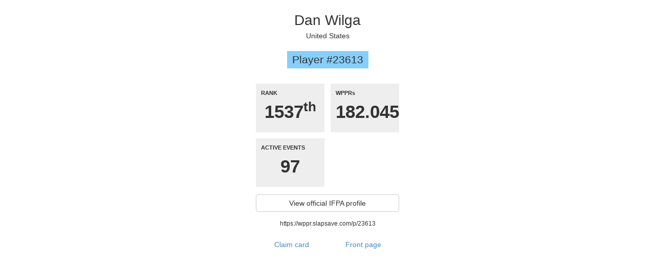

--- FILE ---
content_type: text/html; charset=UTF-8
request_url: https://wppr.slapsave.com/p/23613
body_size: 363
content:
<!doctype html>
<html>
<head>
  <meta charset="utf-8">
  <title>WPPR Cards |   Dan Wilga
</title>
  <link rel="apple-touch-icon" href="/img/touch-icon.png">
  <meta name="viewport" content="width=device-width,initial-scale=1.0,maximum-scale=1.0">
  <link rel="stylesheet" href="/css/bootstrap.min.css">
  <link rel="stylesheet" href="/css/app.css">
</head>
<body>

  <div class="container">
            
    <div class="card">
  <div class="card__name short">Dan Wilga</div>
  <div class="card__country">United States</div>
  <div class="card__player-id">Player #23613</div>
  <ul class="card__tiles list-unstyled">
    <li class="card__tile">
      <div class="card__tile-title">RANK</div>
      <div class="card__tile-fact">1537<sup>th</sup></div>
    </li>
    <li class="card__tile">
      <div class="card__tile-title">WPPRs</div>
      <div class="card__tile-fact">182.0450</div>
    </li>
    <li class="card__tile">
      <div class="card__tile-title">ACTIVE EVENTS</div>
      <div class="card__tile-fact">97</div>
    </li>
      </ul>
  <a class="card__button-full-width btn btn-default" href="http://ifpapinball.com/player.php?player_id=23613" target="_blank">View official IFPA profile</a>
  <a class="small card__player-link" href="https://wppr.slapsave.com/p/23613">https://wppr.slapsave.com/p/23613</a>
      <div class="btn-group btn-group-justified">
      <a class="btn " href="https://wppr.slapsave.com/p/23613/claim">Claim card</a>
      <a class="btn " href="https://wppr.slapsave.com">Front page</a>
    </div>
  </div>


  </div>

</body>
</html>


--- FILE ---
content_type: text/css
request_url: https://wppr.slapsave.com/css/app.css
body_size: 477
content:
.container {
	max-width:320px;
	margin:20px auto;
	padding:0 20px;
}
.menu {
	max-width:480px;
	margin:0 auto;
	background:#ccc;
	padding:10px 20px;
}

.header {
	font-size:2em;
	font-weight:normal;
	text-align:center;
	margin-bottom:30px;
}
.header a, .header a:hover {
	color:inherit;
	text-decoration: none;
}
p.small {
	text-align:justify;
}

.search-form {
	margin:40px 0 40px;
}
.search-form input {
	-webkit-appearance: none;
}
.search-form__alternate {
	text-align:right;
	margin-top:5px;
}
.claim-form {
	margin:30px 0;
}
.claim-form button {
	float:right;
}

.card {
	text-align: center;
}
.card__name {
	font-size:2em;
}
.card__name.long {
	font-size:1.5em;
}
.card__player-id {
	margin:20px 0 30px 0;
	background:#87CEFA;
	padding:2px 10px;
	font-weight:normal;
	font-size:1.5em;
	display:inline-block;
}
.card__tiles {
	clear:both;
	overflow:hidden;
}
.card__tile {
	float:left;
	background:#eee;
	width:48%;
	margin-top:12px;
	padding: 10px;
	margin-right:2%;
}
.card__tile:nth-child(2n) {
	margin-left:2%;
	margin-right:0;
}
.card__tile:nth-child(1),
.card__tile:nth-child(2) {
	margin-top:0;
}
.card__tile-fact {
	font-size:2.5em;
	font-weight:bold;
	padding:5px 0;
}
.card__tile-title {
	font-weight:bold;
	font-size:0.8em;
	text-align:left;
	height:15px;
	white-space:nowrap;
	text-overflow:ellipsis;
	overflow:hidden;
}
.card__button-full-width {
	display:block;
	margin:15px 0;
}
.card__player-link {
	display:block;
	color:inherit;
	margin:15px 0;
}
.card__banner:hover {
	text-decoration: none;
	color:#eee;
}

